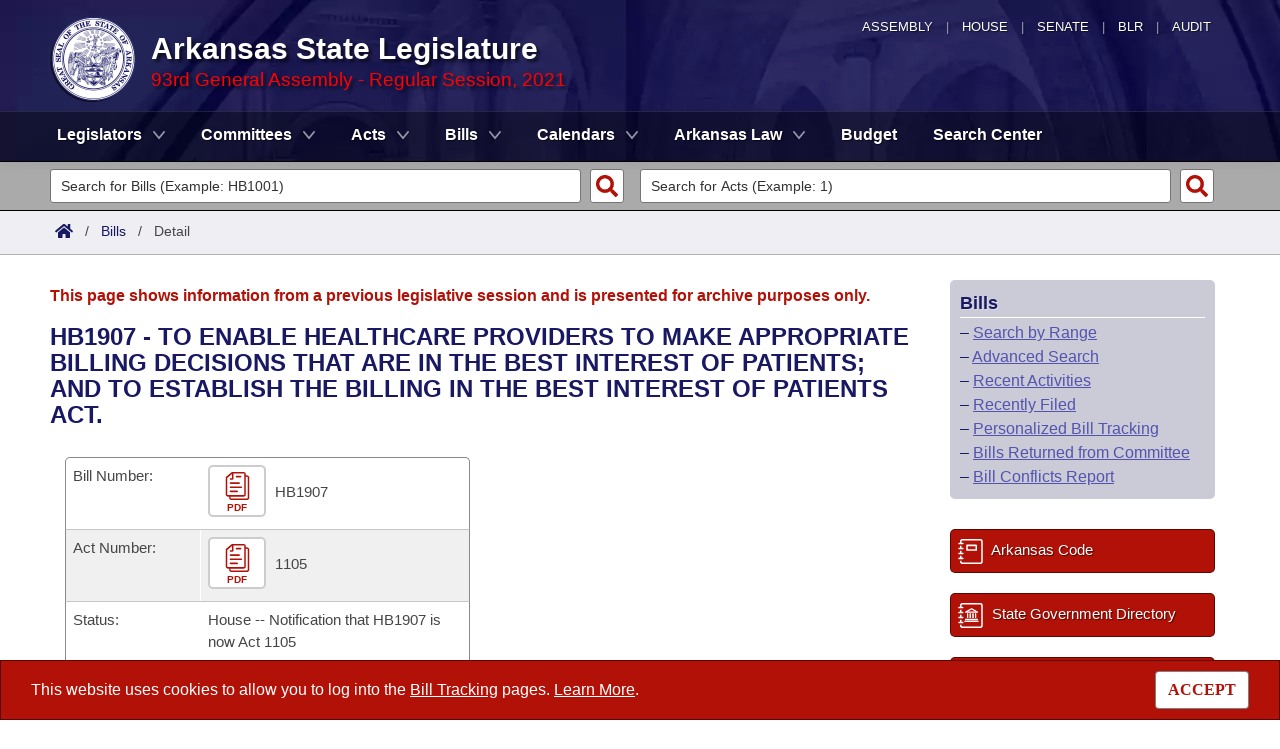

--- FILE ---
content_type: text/html; charset=utf-8
request_url: https://www.arkleg.state.ar.us/Bills/Detail?id=HB1907&ddBienniumSession=2021%2F2021R
body_size: 14289
content:
<!DOCTYPE html>

<html lang="en" dir="ltr">
<head>
    <meta charset="utf-8" />
    <meta name="viewport" content="width=device-width, initial-scale=1, shrink-to-fit=no" />
    <meta name="format-detection" content="telephone=no">
    <title>HB1907 Bill Information - Arkansas State Legislature</title>
    <meta name="description" content="This site is maintained by the Arkansas Bureau of Legislative Research, Information Systems Dept., and is the official website of the Arkansas General Assembly." />
    <meta property="og:title" content="HB1907 Bill Information" />
    <meta property="og:type" content="website" />
    <meta property="og:image" content="https://arkleg.state.ar.us/Images/mp/arsl_mainpage_hero_mobile-tablet.jpg" />
    <meta property="og:url" content="https://arkleg.state.ar.us/Bills/Detail" />
    <meta http-equiv="expires" content="Tue, 27 Jan 2026 21:41:17 GMT" />
    <link rel="apple-touch-icon" sizes="180x180" href="/apple-touch-icon.png" />
    <link rel="icon" type="image/png" sizes="192x192" href="/android-chrome-192x192.png" />
    <link rel="icon" type="image/png" sizes="32x32" href="/favicon-32x32.png" />
    <link rel="icon" type="image/png" sizes="16x16" href="/favicon-16x16.png" />
    <link rel="preload" as="script" type="text/javascript" href="/js/site.min.js?v=k6S_DgjIQBxndVUdHx_Lwu-GfY0ezSmj2SiVzfrotqI" importance="high" />
    <link rel="preload" as="style" type="text/css" href="/CSS/site.min.css?v=me285qeZJ-R-S1iPa-4ZoH02Je83PoQ42JJMZ0ewIRc" />
    <link rel="preload" as="image" type="image/png" media="(min-width:321px) and (max-width:991px)" href="/Images/mp/arsl-blr_nav_pointer_mobile@2x.png" />
    <link rel="preload" as="image" type="image/avif" href="/Images/mp/arsl_seal_logo_blue@2x.avif" />
    <link rel="preload" as="image" type="image/avif" media="(min-width:438px) and (max-width:1500px)" href="/Images/mp/arsl_mainpage_hero_01.avif" />
    <link id="siteCSS" rel="stylesheet" href="/CSS/site.min.css?v=me285qeZJ-R-S1iPa-4ZoH02Je83PoQ42JJMZ0ewIRc" type="text/css" async />
    <link rel="dns-prefetch" href="https://sg001-harmony.sliq.net">
    <link rel="dns-prefetch" href="https://advance.lexis.com/" />
    <link rel="dns-prefetch" href="https://districtfinder.youraedi.com/" />
</head>
<body>
    <noscript>
        <div class="errormessage" aria-hidden="true" style="text-align:center; padding-left:5px; padding-right:5px;">For full functionality of this site it is necessary to enable JavaScript. <a href="https://enablejavascript.co/" target="_blank" style="text-decoration:underline;">Find out how.</a></div>
    </noscript>
    <header role="alert" id="oldBrowserMessage" style="display:none;" aria-hidden="true">
        You appear to be using an older browser. For the best experience using this site, please <a href="https://updatemybrowser.org/" target="_blank">update your browser</a> to the latest version.
    </header>
    <header role="banner">
        <div id="topNav">
            <a href="/?ddBienniumSession=2021%2F2021R" aria-label="Arkansas General Assembly">Assembly</a> | <a href="http://arkansashouse.org/" target="_blank" aria-label="Arkansas House of Representatives">House</a> | <a href="https://senate.arkansas.gov" target="_blank" aria-label="Arkansas Senate">Senate</a> | <a href="/Bureau" aria-label="Bureau of Legislative Research">BLR</a> | <a href="http://www.arklegaudit.gov/" target="_blank" aria-label="Arkansas Legislative Audit">Audit</a>
        </div>
        <div id="topHeader">
            <a id="logo" href="/?ddBienniumSession=2021%2F2021R">
                <picture>
                    <source srcset="/Images/mp/arsl_seal_logo_blue@2x.avif" type="image/avif" width="86" height="86" />
                    <source srcset="/Images/mp/arsl_seal_logo_blue@2x.png" type="image/png" width="86" height="86" />
                    <img src="/Images/mp/arsl_seal_logo_blue@2x.gif" alt="Great Seal of the State of Arkansas" width="86" height="86" />
                </picture>
            </a>
            <div class="siteHeader">
                <label for="nav-toggle-mobile" id="nav-mobile-toggler"><span href="#" class="navbar-toggler-icon" style="cursor:pointer;" id="linkMobileNav" data-toggle="collapse" data-target=".colMobileNav" onclick="document.getElementById('linkMobileNav').classList.toggle('close');"></span></label>
                <div id="topHeadingText">Arkansas State Legislature</div>
                <span class="siteBienniumSessionName redText">93rd General Assembly - Regular Session, 2021</span>
            </div>
        </div>
<dialog role="dialog" aria-labelledby="dialog-title3" id="dgExternalLink3" style="z-Index:1000;">
<p id="dialog-title3">You are leaving our site and the Bureau of Legislative Research is not responsible for the content of external websites.</p>
<p>Click "Confirm" to continue to <b>District Finder</b> or click the "Cancel" button to stay on the site.</p>
<button value="cancel" class="btn btn-primary" style="cursor:pointer;" onclick="document.getElementById('dgExternalLink3').close();">Cancel</button>
<button value="default" style="margin-left:15px; cursor:pointer;" class="btn btn-primary" onclick="document.getElementById('dgExternalLink3').close(); window.open('https://districtfinder.youraedi.com');">Confirm</button>
</dialog>
<dialog role="dialog" aria-labelledby="dialog-title1" id="dgExternalLink1" style="z-Index:1000;">
<p id="dialog-title1">You are leaving our site and the Bureau of Legislative Research is not responsible for the content of external websites.</p>
<p>Click "Confirm" to continue to <b>Arkansas Code and Constitution of 1874</b> or click the "Cancel" button to stay on the site.</p>
<button value="cancel" class="btn btn-primary" style="cursor:pointer;" onclick="document.getElementById('dgExternalLink1').close();">Cancel</button>
<button value="default" style="margin-left:15px; cursor:pointer;" class="btn btn-primary" onclick="document.getElementById('dgExternalLink1').close(); window.open('http://www.lexisnexis.com/hottopics/arcode/');">Confirm</button>
</dialog>
<dialog role="dialog" aria-labelledby="dialog-title98" id="dgExternalLink98" style="z-Index:1000;">
<p id="dialog-title98">You are leaving our site and the Bureau of Legislative Research is not responsible for the content of external websites.</p>
<p>Click "Confirm" to continue to <b>State of Arkansas</b> or click the "Cancel" button to stay on the site.</p>
<button value="cancel" class="btn btn-primary" style="cursor:pointer;" onclick="document.getElementById('dgExternalLink98').close();">Cancel</button>
<button value="default" style="margin-left:15px; cursor:pointer;" class="btn btn-primary" onclick="document.getElementById('dgExternalLink98').close(); window.open('https://www.arkansas.gov/');">Confirm</button>
</dialog>
<dialog role="dialog" aria-labelledby="dialog-title99" id="dgExternalLink99" style="z-Index:1000;">
<p id="dialog-title99">You are leaving our site and the Bureau of Legislative Research is not responsible for the content of external websites.</p>
<p>Click "Confirm" to continue to <b>State Government Directory</b> or click the "Cancel" button to stay on the site.</p>
<button value="cancel" class="btn btn-primary" style="cursor:pointer;" onclick="document.getElementById('dgExternalLink99').close();">Cancel</button>
<button value="default" style="margin-left:15px; cursor:pointer;" class="btn btn-primary" onclick="document.getElementById('dgExternalLink99').close(); window.open('https://www.arkansas.gov/directory');">Confirm</button>
</dialog>
                <nav role="navigation" class="navbar mainnav navbar-expand-md navbar-toggleable-md navbar-light bg-white box-shadow mb-1" aria-label="Primary">
                    <div class="container">
                        <div class="navbar-collapse row collapse d-md-inline-flex flex-md-row-reverse d-lg-inline-flex flex-lg-row-reverse">
                            <ul class="navbar-nav flex-grow-1">
                                            <li class="nav-item dropdown">
                                                <a class="nav-link dropdown-toggle" href="/Legislators?ddBienniumSession=2021%2F2021R" role="button" id="dropdownMenuLegislators" data-toggle="dropdown" area-haspopup="true" aria-expanded="false">Legislators</a>
                                                <div class="dropdown-menu animate accordion closed" aria-labelledby="dropdownMenuLegislators">
                                                    <div class="container">
                                                        <div class="row">
                                                            <div class="col-md-12">
                                                                        <a tabindex="-1" href="/Legislators/List?ddBienniumSession=2021%2F2021R" >List All</a>
 |                                                                         <a tabindex="-1" href="/Legislators/Search?ddBienniumSession=2021%2F2021R" >Search</a>
 |                                                                         <a tabindex="-1" onclick="document.getElementById('dgExternalLink' + 3).showModal();" style="cursor:pointer;">District Finder</a>
                                                            </div>
                                                        </div>
                                                    </div>
                                                </div>
                                            </li>
                                            <li class="nav-item dropdown">
                                                <a class="nav-link dropdown-toggle" href="/Committees?ddBienniumSession=2021%2F2021R" role="button" id="dropdownMenuCommittees" data-toggle="dropdown" area-haspopup="true" aria-expanded="false">Committees</a>
                                                <div class="dropdown-menu animate accordion closed" aria-labelledby="dropdownMenuCommittees">
                                                    <div class="container">
                                                        <div class="row">
                                                            <div class="col-md-12">
                                                                        <a tabindex="-1" href="/Committees/List?type=Joint&amp;ddBienniumSession=2021%2F2021R" >Joint</a>
 |                                                                         <a tabindex="-1" href="/Committees/List?type=Senate&amp;ddBienniumSession=2021%2F2021R" >Senate</a>
 |                                                                         <a tabindex="-1" href="/Committees/List?type=House&amp;ddBienniumSession=2021%2F2021R" >House</a>
 |                                                                         <a tabindex="-1" href="/Committees/List?type=Task&#x2B;Force&amp;ddBienniumSession=2021%2F2021R" >Task Force</a>
 |                                                                         <a tabindex="-1" href="/Committees/BillsHouse?ddBienniumSession=2021%2F2021R" >Bills in House Committees</a>
 |                                                                         <a tabindex="-1" href="/Committees/BillsSenate?ddBienniumSession=2021%2F2021R" >Bills in Senate Committees</a>
 |                                                                         <a tabindex="-1" href="/Committees/BillsJoint?ddBienniumSession=2021%2F2021R" >Bills in Joint Committees</a>
 |                                                                         <span class="nav-xl-block">
                                                                            <a tabindex="-1" href="/Committees/WholeBusiness?ddBienniumSession=2021%2F2021R">Meetings Of The Whole/Business Meetings</a>
                                                                        </span>
                                                                        <span class="nav-lg-block">
                                                                            <a tabindex="-1" href="/Committees/WholeBusiness?ddBienniumSession=2021%2F2021R">Whole/Business Meetings</a>
                                                                        </span>
                                                            </div>
                                                        </div>
                                                    </div>
                                                </div>
                                            </li>
                                            <li class="nav-item dropdown">
                                                <a class="nav-link dropdown-toggle" href="/Acts?ddBienniumSession=2021%2F2021R" role="button" id="dropdownMenuActs" data-toggle="dropdown" area-haspopup="true" aria-expanded="false">Acts</a>
                                                <div class="dropdown-menu animate accordion closed" aria-labelledby="dropdownMenuActs">
                                                    <div class="container">
                                                        <div class="row">
                                                            <div class="col-md-12">
                                                                        <a tabindex="-1" href="/Acts/SearchByRange?ddBienniumSession=2021%2F2021R" >Search by Range</a>
 |                                                                         <a tabindex="-1" href="/Acts/Search?ddBienniumSession=2021%2F2021R" >Advanced Search</a>
 |                                                                         <a tabindex="-1" href="/Acts/CodeSectionsAmended?ddBienniumSession=2021%2F2021R" >Code Sections Amended</a>
                                                            </div>
                                                        </div>
                                                    </div>
                                                </div>
                                            </li>
                                            <li class="nav-item dropdown">
                                                <a class="nav-link dropdown-toggle" href="/Bills?ddBienniumSession=2021%2F2021R" role="button" id="dropdownMenuBills" data-toggle="dropdown" area-haspopup="true" aria-expanded="false">Bills</a>
                                                <div class="dropdown-menu animate accordion closed" aria-labelledby="dropdownMenuBills">
                                                    <div class="container">
                                                        <div class="row">
                                                            <div class="col-md-12">
                                                                        <a tabindex="-1" href="/Bills/SearchByRange?ddBienniumSession=2021%2F2021R" >Search by Range</a>
 |                                                                         <a tabindex="-1" href="/Bills/Search?ddBienniumSession=2021%2F2021R" >Advanced Search</a>
 |                                                                         <a tabindex="-1" href="/Bills/RecentActivities?ddBienniumSession=2021%2F2021R" >Recent Activities</a>
 |                                                                         <a tabindex="-1" href="/Bills/RecentlyFiled?ddBienniumSession=2021%2F2021R" >Recently Filed</a>
 |                                                                         <span class="nav-xl-block">
                                                                            <a tabindex="-1" href="/Bills/Tracking?ddBienniumSession=2021%2F2021R">Personalized Bill Tracking</a>
                                                                        </span>
                                                                        <span class="nav-lg-block">
                                                                            <a tabindex="-1" href="/Bills/Tracking?ddBienniumSession=2021%2F2021R">Bill Tracking</a>
                                                                        </span>
 |                                                                         <a tabindex="-1" href="/Bills/ReturnedFromCommittee?ddBienniumSession=2021%2F2021R" >Bills Returned from Committee</a>
 |                                                                         <span class="nav-xl-block">
                                                                            <a tabindex="-1" href="/Bills/ConflictsReport?ddBienniumSession=2021%2F2021R">Bill Conflicts Report</a>
                                                                        </span>
                                                                        <span class="nav-lg-block">
                                                                            <a tabindex="-1" href="/Bills/ConflictsReport?ddBienniumSession=2021%2F2021R">Bill Conflicts</a>
                                                                        </span>
                                                            </div>
                                                        </div>
                                                    </div>
                                                </div>
                                            </li>
                                            <li class="nav-item dropdown">
                                                <a class="nav-link dropdown-toggle" href="/Calendars?ddBienniumSession=2021%2F2021R" role="button" id="dropdownMenuCalendars" data-toggle="dropdown" area-haspopup="true" aria-expanded="false">Calendars</a>
                                                <div class="dropdown-menu animate accordion closed" aria-labelledby="dropdownMenuCalendars">
                                                    <div class="container">
                                                        <div class="row">
                                                            <div class="col-md-12">
                                                                        <a tabindex="-1" href="/Calendars/Meetings?ddBienniumSession=2021%2F2021R" >Meetings and Events</a>
 |                                                                         <a tabindex="-1" href="/Calendars/BillsCommittee?ddBienniumSession=2021%2F2021R" >Bills on Committee Agendas</a>
 |                                                                         <a tabindex="-1" href="/Calendars/House?ddBienniumSession=2021%2F2021R" >House</a>
 |                                                                         <a tabindex="-1" href="/Calendars/Senate?ddBienniumSession=2021%2F2021R" >Senate</a>
 |                                                                         <a tabindex="-1" href="/Calendars/BudgetHouse?ddBienniumSession=2021%2F2021R" >House Budget</a>
 |                                                                         <a tabindex="-1" href="/Calendars/BudgetSenate?ddBienniumSession=2021%2F2021R" >Senate Budget</a>
 |                                                                         <a tabindex="-1" href="/Calendars/HouseRollCall?ddBienniumSession=2021%2F2021R" >House Roll Call</a>
                                                            </div>
                                                        </div>
                                                    </div>
                                                </div>
                                            </li>
                                            <li class="nav-item dropdown">
                                                <a class="nav-link dropdown-toggle" href="/ArkansasLaw?ddBienniumSession=2021%2F2021R" role="button" id="dropdownMenuArkansasLaw" data-toggle="dropdown" area-haspopup="true" aria-expanded="false">Arkansas Law</a>
                                                <div class="dropdown-menu animate accordion closed" aria-labelledby="dropdownMenuArkansasLaw">
                                                    <div class="container">
                                                        <div class="row">
                                                            <div class="col-md-12">
                                                                        <a tabindex="-1" onclick="document.getElementById('dgExternalLink' + 1).showModal();" style="cursor:pointer;">Arkansas Code and Constitution of 1874</a>
 |                                                                         <a tabindex="-1" href="/ArkansasLaw/HistoricLegislation?ddBienniumSession=2021%2F2021R" >Uncodified Historic Legislation</a>
 |                                                                         <a tabindex="-1" href="/Home/FTPDocument?path=%2FBills%2FVetoBook.pdf&amp;ddBienniumSession=2021%2F2021R"  target="_blank">Governor&#x27;s Veto List</a>
                                                            </div>
                                                        </div>
                                                    </div>
                                                </div>
                                            </li>
                                            <li class="noDropdown">
                                                <a class="nav-link" href="/Budget?ddBienniumSession=2021%2F2021R">Budget</a>
                                            </li>
                                            <li class="noDropdown">
                                                <a class="nav-link" href="/Search?ddBienniumSession=2021%2F2021R">Search Center</a>
                                            </li>
                            </ul>
                        </div>
                    </div>
                </nav>
    </header>
            <nav id="mobilenav" aria-label="Mobile">
                <input type="checkbox" id="nav-toggle-mobile" />
                <div class="nav-mobile collapse colMobileNav" data-parent="#linkMobileNav" id="colMobileNav">
                                <div class="navSection">
                                    <a tabindex="-1" id="linkNavLegislators" class="dropdown-toggle" data-toggle="collapse" data-target="#colNavLegislators" href="#colNavLegislators" role="button" aria-expanded="false" aria-controls="colNavLegislators" onclick="document.getElementById('linkNavLegislators').classList.toggle('rotate'); document.getElementById('linkNavLegislators').parentNode.classList.toggle('rotate'); return false;">Legislators</a>
                                </div>
                                <div class="collapse" data-parent="#linkNavLegislators" id="colNavLegislators">
                                            <a tabindex="-1" href="/Legislators/List?ddBienniumSession=2021%2F2021R" >List All</a>
<div class="divider"></div>                                            <a tabindex="-1" href="/Legislators/Search?ddBienniumSession=2021%2F2021R" >Search</a>
<div class="divider"></div>                                            <a tabindex="-1" onclick="document.getElementById('dgExternalLink' + 3).showModal();" style="cursor:pointer;">District Finder</a>
                                </div>
                                <div class="navSection">
                                    <a tabindex="-1" id="linkNavCommittees" class="dropdown-toggle" data-toggle="collapse" data-target="#colNavCommittees" href="#colNavCommittees" role="button" aria-expanded="false" aria-controls="colNavCommittees" onclick="document.getElementById('linkNavCommittees').classList.toggle('rotate'); document.getElementById('linkNavCommittees').parentNode.classList.toggle('rotate'); return false;">Committees</a>
                                </div>
                                <div class="collapse" data-parent="#linkNavCommittees" id="colNavCommittees">
                                            <a tabindex="-1" href="/Committees/List?type=Joint&amp;ddBienniumSession=2021%2F2021R" >Joint</a>
<div class="divider"></div>                                            <a tabindex="-1" href="/Committees/List?type=Senate&amp;ddBienniumSession=2021%2F2021R" >Senate</a>
<div class="divider"></div>                                            <a tabindex="-1" href="/Committees/List?type=House&amp;ddBienniumSession=2021%2F2021R" >House</a>
<div class="divider"></div>                                            <a tabindex="-1" href="/Committees/List?type=Task&#x2B;Force&amp;ddBienniumSession=2021%2F2021R" >Task Force</a>
<div class="divider"></div>                                            <a tabindex="-1" href="/Committees/BillsHouse?ddBienniumSession=2021%2F2021R" >Bills in House Committees</a>
<div class="divider"></div>                                            <a tabindex="-1" href="/Committees/BillsSenate?ddBienniumSession=2021%2F2021R" >Bills in Senate Committees</a>
<div class="divider"></div>                                            <a tabindex="-1" href="/Committees/BillsJoint?ddBienniumSession=2021%2F2021R" >Bills in Joint Committees</a>
<div class="divider"></div>                                            <a tabindex="-1" href="/Committees/WholeBusiness?ddBienniumSession=2021%2F2021R" >Meetings Of The Whole/Business Meetings</a>
                                </div>
                                <div class="navSection">
                                    <a tabindex="-1" id="linkNavActs" class="dropdown-toggle" data-toggle="collapse" data-target="#colNavActs" href="#colNavActs" role="button" aria-expanded="false" aria-controls="colNavActs" onclick="document.getElementById('linkNavActs').classList.toggle('rotate'); document.getElementById('linkNavActs').parentNode.classList.toggle('rotate'); return false;">Acts</a>
                                </div>
                                <div class="collapse" data-parent="#linkNavActs" id="colNavActs">
                                            <a tabindex="-1" href="/Acts/SearchByRange?ddBienniumSession=2021%2F2021R" >Search by Range</a>
<div class="divider"></div>                                            <a tabindex="-1" href="/Acts/Search?ddBienniumSession=2021%2F2021R" >Advanced Search</a>
<div class="divider"></div>                                            <a tabindex="-1" href="/Acts/CodeSectionsAmended?ddBienniumSession=2021%2F2021R" >Code Sections Amended</a>
                                </div>
                                <div class="navSection">
                                    <a tabindex="-1" id="linkNavBills" class="dropdown-toggle" data-toggle="collapse" data-target="#colNavBills" href="#colNavBills" role="button" aria-expanded="false" aria-controls="colNavBills" onclick="document.getElementById('linkNavBills').classList.toggle('rotate'); document.getElementById('linkNavBills').parentNode.classList.toggle('rotate'); return false;">Bills</a>
                                </div>
                                <div class="collapse" data-parent="#linkNavBills" id="colNavBills">
                                            <a tabindex="-1" href="/Bills/SearchByRange?ddBienniumSession=2021%2F2021R" >Search by Range</a>
<div class="divider"></div>                                            <a tabindex="-1" href="/Bills/Search?ddBienniumSession=2021%2F2021R" >Advanced Search</a>
<div class="divider"></div>                                            <a tabindex="-1" href="/Bills/RecentActivities?ddBienniumSession=2021%2F2021R" >Recent Activities</a>
<div class="divider"></div>                                            <a tabindex="-1" href="/Bills/RecentlyFiled?ddBienniumSession=2021%2F2021R" >Recently Filed</a>
<div class="divider"></div>                                            <a tabindex="-1" href="/Bills/Tracking?ddBienniumSession=2021%2F2021R" >Personalized Bill Tracking</a>
<div class="divider"></div>                                            <a tabindex="-1" href="/Bills/ReturnedFromCommittee?ddBienniumSession=2021%2F2021R" >Bills Returned from Committee</a>
<div class="divider"></div>                                            <a tabindex="-1" href="/Bills/ConflictsReport?ddBienniumSession=2021%2F2021R" >Bill Conflicts Report</a>
                                </div>
                                <div class="navSection">
                                    <a tabindex="-1" id="linkNavCalendars" class="dropdown-toggle" data-toggle="collapse" data-target="#colNavCalendars" href="#colNavCalendars" role="button" aria-expanded="false" aria-controls="colNavCalendars" onclick="document.getElementById('linkNavCalendars').classList.toggle('rotate'); document.getElementById('linkNavCalendars').parentNode.classList.toggle('rotate'); return false;">Calendars</a>
                                </div>
                                <div class="collapse" data-parent="#linkNavCalendars" id="colNavCalendars">
                                            <a tabindex="-1" href="/Calendars/Meetings?ddBienniumSession=2021%2F2021R" >Meetings and Events</a>
<div class="divider"></div>                                            <a tabindex="-1" href="/Calendars/BillsCommittee?ddBienniumSession=2021%2F2021R" >Bills on Committee Agendas</a>
<div class="divider"></div>                                            <a tabindex="-1" href="/Calendars/House?ddBienniumSession=2021%2F2021R" >House</a>
<div class="divider"></div>                                            <a tabindex="-1" href="/Calendars/Senate?ddBienniumSession=2021%2F2021R" >Senate</a>
<div class="divider"></div>                                            <a tabindex="-1" href="/Calendars/BudgetHouse?ddBienniumSession=2021%2F2021R" >House Budget</a>
<div class="divider"></div>                                            <a tabindex="-1" href="/Calendars/BudgetSenate?ddBienniumSession=2021%2F2021R" >Senate Budget</a>
<div class="divider"></div>                                            <a tabindex="-1" href="/Calendars/HouseRollCall?ddBienniumSession=2021%2F2021R" >House Roll Call</a>
                                </div>
                                <div class="navSection">
                                    <a tabindex="-1" id="linkNavArkansasLaw" class="dropdown-toggle" data-toggle="collapse" data-target="#colNavArkansasLaw" href="#colNavArkansasLaw" role="button" aria-expanded="false" aria-controls="colNavArkansasLaw" onclick="document.getElementById('linkNavArkansasLaw').classList.toggle('rotate'); document.getElementById('linkNavArkansasLaw').parentNode.classList.toggle('rotate'); return false;">Arkansas Law</a>
                                </div>
                                <div class="collapse" data-parent="#linkNavArkansasLaw" id="colNavArkansasLaw">
                                            <a tabindex="-1" onclick="document.getElementById('dgExternalLink' + 1).showModal();" style="cursor:pointer;">Arkansas Code and Constitution of 1874</a>
<div class="divider"></div>                                            <a tabindex="-1" href="/ArkansasLaw/HistoricLegislation?ddBienniumSession=2021%2F2021R" >Uncodified Historic Legislation</a>
<div class="divider"></div>                                            <a tabindex="-1" href="/Home/FTPDocument?path=%2FBills%2FVetoBook.pdf&amp;ddBienniumSession=2021%2F2021R"  target="_blank">Governor&#x27;s Veto List</a>
                                </div>
                                <div class="navSection">
                                    <a tabindex="-1" class="nondropdown" href="/Budget?ddBienniumSession=2021%2F2021R">Budget</a>
                                </div>
                                <div class="navSection">
                                    <a tabindex="-1" class="nondropdown" href="/Search?ddBienniumSession=2021%2F2021R">Search Center</a>
                                </div>
                </div>
            </nav>

<div class="searchBar">
    <div class="container">
        <div class="row">
            <div class="col-md-6">
                <form role="search" action="/Bills/Detail" method="GET" aria-label="Bill Quick Search Form">
                    <div>
                        <label for="id" class="screenreader">Search for a Bill:</label>
                        <input type="text" id="id" name="id" placeholder="Search for Bills (Example: HB1001)" pattern="^[a-zA-Z]{2,4}[0-9]{1,4}$" required="required" />
                        <input type="hidden" id="ddBienniumSessionBill" name="ddBienniumSession" value="2021/2021R" />
                        <button aria-label="Search" type="submit" name="Search"></button>
                    </div>
                </form>
            </div>
            <div class="col-md-6">
                <form role="search" action="/Acts/FTPDocument" method="GET" target="_blank" aria-label="Act Quick Search Form">
                    <div>
                        <label for="file" class="screenreader">Search for an Act:</label>
                        <input type="text" id="file" name="file" placeholder="Search for Acts (Example: 1)" pattern="[0-9]{1,4}" required="required" />
                        <input type="hidden" id="path" name="path" value="/ACTS/2021R/Public/" />
                        <input type="hidden" id="ddBienniumSessionAct" name="ddBienniumSession" value="2021/2021R" />
                        <button aria-label="Search" id="actSearchBarButton" type="submit" name="Search"></button>
                    </div>
                </form>
            </div>
        </div>
    </div>
</div><nav aria-label="top breadcrumb navigation">
    <div class="breadcrumbBar top">
        <div class="container">
            <div class="row">
                <div class="col-md-12">
                    <a href="/"><img src="/Images/int/arsl_blr_home_18x14.svg" width="18" height="14" alt="Home" /></a> &nbsp; / &nbsp;
                                    <a href="/Bills?ddBienniumSession=2021%2F2021R" aria-label="Bills Intro Page">Bills</a>
&nbsp; / &nbsp;                                        <span class="currentPage">Detail</span>
                </div>
            </div>
        </div>
    </div>
</nav>
    
    <div class="container-fluid">
        <div id="cookieConsent" class="alert alert-info alert-dismissible stickyBottom fade show row" role="alert">
            <div class="col-md-10">
                This website uses cookies to allow you to log into the <a href="/Bills/Tracking">Bill Tracking</a> pages. <a href="/Bureau/Privacy">Learn More</a>.
            </div>
            <div class="col-md-2" style="text-align:right;">
                <form style="display:inline;" method="post" aria-label="Button for Accepting Consent">
                    <input type="hidden" id="GDPR_Consent" name="GDPR_Consent" value="1" />
                    <button type="submit" class="btn btn-tertiary" style="font-family:Tahoma; cursor:pointer;">ACCEPT</button>
                <input name="__RequestVerificationToken" type="hidden" value="CfDJ8LtGD-strMpJvEmutHNB7495Svy3DXAefRGpN2O3rdk46vQfRSy6h7OItrZTNN9ZR9KRyVXrrxONqUCwUmm8nbn5A4Jywf68lNvIM73jGWQcVKH856JhvU5DgWX0NDzjGxIKj5D3WoXGaEkf25Gm3Lo" /></form>
            </div>
        </div>
    </div>

    <main>
        <div id="content" class="homeContent">
            <div class="row">
                <div class="col-md-9" id="bodyContent">
                    <br />
                    
    <div class="container">
        <div class="row">
            <div class="col-md-12">
                <p class="errormessage">This page shows information from a previous legislative session and is presented for archive purposes only.<br /></p>
            </div>
        </div>
    </div>



<script>
    function swapButtons(buttonDiv) {
        if (buttonDiv.className == "meetingButton") {
            buttonDiv.className = "meetingButtonAlt";
            var imageSource = buttonDiv.firstElementChild.src;
            if (imageSource.includes("_darkmode")) {
                imageSource = imageSource.replace("_darkmode.svg", "_white.svg");
            }
            else {
                imageSource = imageSource.replace(".svg", "_white.svg");
            }
            buttonDiv.firstElementChild.src = imageSource;
        }
        else {
            buttonDiv.className = "meetingButton";
            var imageSource = buttonDiv.firstElementChild.src;
            if (imageSource.includes("_darkmode") || getCookie("DarkMode") == "true") {
                imageSource = imageSource.replace("_white.svg", "_darkmode.svg");
            }
            else {
                imageSource = imageSource.replace("_white.svg", ".svg");
            }
            buttonDiv.firstElementChild.src = imageSource;
        }
    }
</script>
<div class="container">
                    <div class="row">
                        <div class="col-md-12">
                            <h1 style="font-size:24px; text-transform:uppercase;">HB1907 - TO ENABLE HEALTHCARE PROVIDERS TO MAKE APPROPRIATE BILLING DECISIONS THAT ARE IN THE BEST INTEREST OF PATIENTS; AND TO ESTABLISH THE BILLING IN THE BEST INTEREST OF PATIENTS ACT.</h1><br />
                        </div>
                    </div>
                    <div>
                        <div class="row">
                            <div class="col-md-6" role="grid" id="tableDataWrapper">
                                <div class="row tableRow" style="border-top:1px solid #8a8a8a; border-radius: 5px 5px 0 0;" data-fixed="true" aria-rowindex="1" role="row">
                                    <div class="col-md-4" aria-colindex="1" role="gridcell">Bill Number:</div>
                                    <div class="col-md-8" aria-colindex="2" role="gridcell">
                                        <a aria-label="HB1907.PDF" href="/Home/FTPDocument?path=%2FBills%2F2021R%2FPublic%2FHB1907.pdf" target="_blank">
                                        <div class="meetingButton" style="vertical-align:middle;" onmouseover="swapButtons(this);" onmouseout="swapButtons(this);">
                                        <img src="/Images/common/arsl_blr_icon_interim-filings.svg" width="29" height="28" border="0" alt="HB1907" />
                                        PDF
                                        </div></a>
                                        HB1907
                                    </div>
                                </div>
                                        <div class="row tableRowAlt" data-fixed="true" aria-rowindex="2" role="row">
                                            <div class="col-md-4" aria-colindex="1" role="gridcell">Act Number:</div>
                                            <div class="col-md-8" aria-colindex="2" role="gridcell">
                                                <a aria-label="Act1105.PDF" href="/Acts/FTPDocument?path=%2FACTS%2F2021R%2FPublic%2F&file=1105.pdf&ddBienniumSession=2021%2F2021R" target="_blank">
                                                <div class="meetingButton" style="vertical-align:middle;" onmouseover="swapButtons(this);" onmouseout="swapButtons(this);">
                                                <img src="/Images/common/arsl_blr_icon_interim-filings.svg" width="29" height="28" border="0" alt="Act 1105" />
                                                PDF
                                                </div></a>
                                                1105
                                            </div>
                                        </div>
                                        <div class="row tableRow" data-fixed="true" aria-rowindex="3" role="row">
                                            <div class="col-md-4" aria-colindex="1" role="gridcell">Status:</div>
                                            <div class="col-md-8" aria-colindex="2" role="gridcell">
                                                House -- Notification that HB1907 is now Act 1105
                                            </div>
                                        </div>
                                <div class="row tableRowAlt" data-fixed="true" aria-rowindex="4" role="row">
                                    <div class="col-md-4" aria-colindex="1" role="gridcell">Originating Chamber:</div>
                                    <div class="col-md-8" aria-colindex="2" role="gridcell">
                                        House
                                    </div>
                                </div>
                                <div class="row tableRow" data-fixed="true" aria-rowindex="5" role="row">
                                    <div class="col-md-4" aria-colindex="1" role="gridcell">Lead Sponsor:</div>
                                    <div class="col-md-8" aria-colindex="2" role="gridcell">
                                                    <a href="/Legislators/Detail?member=Lowery&ddBienniumSession=2021%2F2021R">Lowery</a>
                                    </div>
                                </div>
                                        <div class="row tableRowAlt" data-fixed="true" aria-rowindex="6" role="row">
                                            <div class="col-md-4" aria-colindex="1" role="gridcell">Other Primary Sponsor:</div>
                                            <div class="col-md-8" aria-colindex="2" role="gridcell">
                                                <a href="/Legislators/Detail?member=K.&#x2B;Hammer&ddBienniumSession=2021%2F2021R">K. Hammer</a>
                                            </div>
                                        </div>
                                        <div class="row tableRow" data-fixed="true" aria-rowindex="7" role="row">
                                            <div class="col-md-4" aria-colindex="1" role="gridcell">Introduction Date:</div>
                                            <div class="col-md-8" aria-colindex="2" role="gridcell">
                                                4/12/2021&nbsp;4:29:32 PM
                                            </div>
                                        </div>
                                        <div class="row tableRowAlt" data-fixed="true" aria-rowindex="8" role="row">
                                            <div class="col-md-4" aria-colindex="1" role="gridcell">Act Date:</div>
                                            <div class="col-md-8" aria-colindex="2" role="gridcell">
                                                5/3/2021
                                            </div>
                                        </div>
                                <!--<div class="row tableRowAlt" style="border-radius: 0px 0px 5px 5px; border-bottom:1px solid #8a8a8a; min-height:5px;"></div>-->
                                <div id="meetingsEndCap">
                                    <div class="row">
                                        <div class="col-md-12" style="border-bottom: 1px solid #8a8a8a;">
                                        </div>
                                    </div>
                                </div>
                            </div>
                        </div>
                    </div>
<div class="row">                <div class="col-md-12" id="tableDataWrapper" role="grid" style="border:unset;">
<hr /><h3>Meetings</h3>                            <div class="row tableHeader" style="margin-left:5px;" role="row" data-fixed="true" aria-rowindex="1">
                                <div class="col-md-4" role="columnheader" aria-colindex="1" tabindex="0">
                                    Date
                                </div>
                                <div class="col-md-5" role="columnheader" aria-colindex="2" tabindex="-1">
                                    Meeting
                                </div>
                                <div class="col-md-3" role="columnheader" aria-colindex="3" tabindex="-1">
                                    <span class="screenreader">Documents</span>
                                </div>
                            </div>
                                    <div class="row tableRowAlt" style="margin-left: 5px; border-bottom:1px solid #8a8a8a;" data-fixed="true" aria-rowindex="2" role="row">
                                        <div class="col-md-4" aria-colindex="1" role="gridcell">
4/14/2021&nbsp;9:30 AM                                        </div>
                                        <div class="col-md-5" aria-colindex="2" role="gridcell">
                                                <b>House Insurance and Commerce Committee</b>
<br />                                            Big Mac C<br />
                                            <!--<br />-->
                                        </div>
                                        <div class="col-md-3 meetingButtons" aria-colindex="3" role="gridcell">
                                                    <a href="https://sg001-harmony.sliq.net/00284/Harmony/en/PowerBrowser/PowerBrowserV2/20210414/-1/21565?mediaStartTime=20210414094029" target="_blank">
                                                        <div class="meetingButton" onmouseover="swapButtons(this);" onmouseout="swapButtons(this);">
                                                            <img src="/Images/common/arsl_blr_icon_video.svg" width="29" height="28" border="0" alt="Video" />Video                                                        </div>
                                                    </a>
                                        </div>
                                    </div>
                                    <div id="meetingsEndCap" style="margin-left:20px;">
                                        <div class="row">
                                            <div class="col-md-12" style="border-bottom: 1px solid #8a8a8a;">
                                            </div>
                                        </div>
                                    </div>
                                    <div class="row tableRow" style="margin-left: 5px; border-bottom:1px solid #8a8a8a;" data-fixed="true" aria-rowindex="3" role="row">
                                        <div class="col-md-4" aria-colindex="1" role="gridcell">
4/15/2021&nbsp;1:00 PM                                        </div>
                                        <div class="col-md-5" aria-colindex="2" role="gridcell">
                                                <b>House Meeting</b>
<br />                                            House<br />
                                            <!--<br />-->
                                        </div>
                                        <div class="col-md-3 meetingButtons" aria-colindex="3" role="gridcell">
                                                    <a href="https://sg001-harmony.sliq.net/00284/Harmony/en/PowerBrowser/PowerBrowserV2/20210415/-1/21587?mediaStartTime=20210415133801" target="_blank">
                                                        <div class="meetingButton" onmouseover="swapButtons(this);" onmouseout="swapButtons(this);">
                                                            <img src="/Images/common/arsl_blr_icon_video.svg" width="29" height="28" border="0" alt="Video" />Video                                                        </div>
                                                    </a>
                                        </div>
                                    </div>
                                    <div id="meetingsEndCap" style="margin-left:20px;">
                                        <div class="row">
                                            <div class="col-md-12" style="border-bottom: 1px solid #8a8a8a;">
                                            </div>
                                        </div>
                                    </div>
                                    <div class="row tableRowAlt" style="margin-left: 5px; border-bottom:1px solid #8a8a8a;" data-fixed="true" aria-rowindex="4" role="row">
                                        <div class="col-md-4" aria-colindex="1" role="gridcell">
4/20/2021&nbsp;2:00 PM                                        </div>
                                        <div class="col-md-5" aria-colindex="2" role="gridcell">
                                                <b>Senate Insurance and Commerce</b>
<br />                                            Senate Room 171<br />
                                            <!--<br />-->
                                        </div>
                                        <div class="col-md-3 meetingButtons" aria-colindex="3" role="gridcell">
                                                    <a href="https://sg001-harmony.sliq.net/00284/Harmony/en/PowerBrowser/PowerBrowserV2/20210420/-1/21611?mediaStartTime=20210420174720" target="_blank">
                                                        <div class="meetingButton" onmouseover="swapButtons(this);" onmouseout="swapButtons(this);">
                                                            <img src="/Images/common/arsl_blr_icon_video.svg" width="29" height="28" border="0" alt="Video" />Video                                                        </div>
                                                    </a>
                                        </div>
                                    </div>
                                    <div id="meetingsEndCap" style="margin-left:20px;">
                                        <div class="row">
                                            <div class="col-md-12" style="border-bottom: 1px solid #8a8a8a;">
                                            </div>
                                        </div>
                                    </div>
                                    <div class="row tableRow" style="margin-left: 5px; border-bottom:1px solid #8a8a8a;" data-fixed="true" aria-rowindex="5" role="row">
                                        <div class="col-md-4" aria-colindex="1" role="gridcell">
4/22/2021&nbsp;1:00 PM                                        </div>
                                        <div class="col-md-5" aria-colindex="2" role="gridcell">
                                                <b>Senate Floor Session</b>
<br />                                            Senate Chamber<br />
                                            <!--<br />-->
                                        </div>
                                        <div class="col-md-3 meetingButtons" aria-colindex="3" role="gridcell">
                                                    <a href="https://sg001-harmony.sliq.net/00284/Harmony/en/PowerBrowser/PowerBrowserV2/20210422/-1/21646?mediaStartTime=20210422132526" target="_blank">
                                                        <div class="meetingButton" onmouseover="swapButtons(this);" onmouseout="swapButtons(this);">
                                                            <img src="/Images/common/arsl_blr_icon_video.svg" width="29" height="28" border="0" alt="Video" />Video 1                                                        </div>
                                                    </a>
                                                    <a href="https://sg001-harmony.sliq.net/00284/Harmony/en/PowerBrowser/PowerBrowserV2/20210422/-1/21646?mediaStartTime=20210422203319" target="_blank">
                                                        <div class="meetingButton" onmouseover="swapButtons(this);" onmouseout="swapButtons(this);">
                                                            <img src="/Images/common/arsl_blr_icon_video.svg" width="29" height="28" border="0" alt="Video" />Video 2                                                        </div>
                                                    </a>
                                        </div>
                                    </div>
                                    <div id="meetingsEndCap" style="margin-left:20px;">
                                        <div class="row">
                                            <div class="col-md-12" style="border-bottom: 1px solid #8a8a8a;">
                                            </div>
                                        </div>
                                    </div>
                                    <div class="row tableRowAlt" style="margin-left: 5px; border-bottom:1px solid #8a8a8a;" data-fixed="true" aria-rowindex="6" role="row">
                                        <div class="col-md-4" aria-colindex="1" role="gridcell">
4/26/2021&nbsp;10:00 AM                                        </div>
                                        <div class="col-md-5" aria-colindex="2" role="gridcell">
                                                <b>House Insurance and Commerce Committee</b>
<br />                                            Big Mac C<br />
                                            <!--<br />-->
                                        </div>
                                        <div class="col-md-3 meetingButtons" aria-colindex="3" role="gridcell">
                                                    <a href="https://sg001-harmony.sliq.net/00284/Harmony/en/PowerBrowser/PowerBrowserV2/20210426/-1/21675?mediaStartTime=20210426105204" target="_blank">
                                                        <div class="meetingButton" onmouseover="swapButtons(this);" onmouseout="swapButtons(this);">
                                                            <img src="/Images/common/arsl_blr_icon_video.svg" width="29" height="28" border="0" alt="Video" />Video                                                        </div>
                                                    </a>
                                        </div>
                                    </div>
                                    <div id="meetingsEndCap" style="margin-left:20px;">
                                        <div class="row">
                                            <div class="col-md-12" style="border-bottom: 1px solid #8a8a8a;">
                                            </div>
                                        </div>
                                    </div>
                                    <div class="row tableRow" style="margin-left: 5px; border-bottom:1px solid #8a8a8a;" data-fixed="true" aria-rowindex="7" role="row">
                                        <div class="col-md-4" aria-colindex="1" role="gridcell">
4/27/2021&nbsp;10:00 AM                                        </div>
                                        <div class="col-md-5" aria-colindex="2" role="gridcell">
                                                <b>House Meeting</b>
<br />                                            House<br />
                                            <!--<br />-->
                                        </div>
                                        <div class="col-md-3 meetingButtons" aria-colindex="3" role="gridcell">
                                                    <a href="https://sg001-harmony.sliq.net/00284/Harmony/en/PowerBrowser/PowerBrowserV2/20210427/-1/21702?mediaStartTime=20210427114145" target="_blank">
                                                        <div class="meetingButton" onmouseover="swapButtons(this);" onmouseout="swapButtons(this);">
                                                            <img src="/Images/common/arsl_blr_icon_video.svg" width="29" height="28" border="0" alt="Video" />Video                                                        </div>
                                                    </a>
                                        </div>
                                    </div>
                                    <div id="meetingsEndCap" style="margin-left:20px;">
                                        <div class="row">
                                            <div class="col-md-12" style="border-bottom: 1px solid #8a8a8a;">
                                            </div>
                                        </div>
                                    </div>

                </div>
</div>                    <a name="status"></a>
                    <div class="row">
                        <div class="col-md-12">
                            <hr />
                            <h3>Bill Status History</h3>
                        </div>
                    </div>
                        <div role="grid" id="tableDataWrapper" aria-rowcount="20" data-per-page="19">
                            <div class="row tableHeader" role="row" data-fixed="true" aria-rowindex="1">
                                <div class="col-md-2" role="columnheader" aria-colindex="1" tabindex="0">
                                    Chamber
                                </div>
                                <div class="col-md-3" role="columnheader" aria-colindex="2" tabindex="-1">
                                    Date
                                </div>
                                <div class="col-md-5 col-md-5" role="columnheader" aria-colindex="3" tabindex="-1">
                                    Action
                                </div>
                                <div class="col-md-2" role="columnheader" aria-colindex="4" tabindex="-1">
                                    Vote
                                </div>
                            </div>
                                    <div class="row tableRow" data-fixed="true" aria-rowindex="2" role="row">
                                        <div class="col-md-2" aria-colindex="1" role="gridcell">
                                            House
                                        </div>
                                        <div class="col-md-3" aria-colindex="2" role="gridcell">
                                            5/3/2021&nbsp;4:15:27 PM
                                        </div>
                                        <div class="col-md-5" aria-colindex="3" role="gridcell">
                                            Notification that HB1907 is now Act 1105
                                        </div>
                                        <div class="col-md-2" style="text-align:center;" aria-colindex="4" role="gridcell">
                                        </div>
                                    </div>
                                    <div class="row tableRowAlt" data-fixed="true" aria-rowindex="3" role="row">
                                        <div class="col-md-2" aria-colindex="1" role="gridcell">
                                            House
                                        </div>
                                        <div class="col-md-3" aria-colindex="2" role="gridcell">
                                            4/28/2021&nbsp;11:25:22 AM
                                        </div>
                                        <div class="col-md-5" aria-colindex="3" role="gridcell">
                                            Correctly enrolled and ordered transmitted to the Governor&#x27;s Office.
                                        </div>
                                        <div class="col-md-2" style="text-align:center;" aria-colindex="4" role="gridcell">
                                        </div>
                                    </div>
                                    <div class="row tableRow" data-fixed="true" aria-rowindex="4" role="row">
                                        <div class="col-md-2" aria-colindex="1" role="gridcell">
                                            House
                                        </div>
                                        <div class="col-md-3" aria-colindex="2" role="gridcell">
                                            4/27/2021&nbsp;11:44:20 AM
                                        </div>
                                        <div class="col-md-5" aria-colindex="3" role="gridcell">
                                            TO BE ENROLLED
                                        </div>
                                        <div class="col-md-2" style="text-align:center;" aria-colindex="4" role="gridcell">
                                        </div>
                                    </div>
                                    <div class="row tableRowAlt" data-fixed="true" aria-rowindex="5" role="row">
                                        <div class="col-md-2" aria-colindex="1" role="gridcell">
                                            House
                                        </div>
                                        <div class="col-md-3" aria-colindex="2" role="gridcell">
                                            4/27/2021&nbsp;11:44:18 AM
                                        </div>
                                        <div class="col-md-5" aria-colindex="3" role="gridcell">
                                            Senate amendment # 1 read and concurred in.
                                        </div>
                                        <div class="col-md-2" style="text-align:center;" aria-colindex="4" role="gridcell">
                                                    <a href="/Bills/Votes?id=HB1907&rcs=3137&chamber=House&ddBienniumSession=2021%2F2021R">House Votes</a>
                                        </div>
                                    </div>
                                    <div class="row tableRow" data-fixed="true" aria-rowindex="6" role="row">
                                        <div class="col-md-2" aria-colindex="1" role="gridcell">
                                            House
                                        </div>
                                        <div class="col-md-3" aria-colindex="2" role="gridcell">
                                            4/26/2021&nbsp;1:20:54 PM
                                        </div>
                                        <div class="col-md-5" aria-colindex="3" role="gridcell">
                                            Returned by the Committee with the recommendation that it do pass, concur in Senate Amendment No. 1
                                        </div>
                                        <div class="col-md-2" style="text-align:center;" aria-colindex="4" role="gridcell">
                                        </div>
                                    </div>
                                    <div class="row tableRowAlt" data-fixed="true" aria-rowindex="7" role="row">
                                        <div class="col-md-2" aria-colindex="1" role="gridcell">
                                            House
                                        </div>
                                        <div class="col-md-3" aria-colindex="2" role="gridcell">
                                            4/22/2021&nbsp;9:06:50 PM
                                        </div>
                                        <div class="col-md-5" aria-colindex="3" role="gridcell">
                                            Re-referred to the Committee on INSURANCE &amp; COMMERCE- HOUSE
                                        </div>
                                        <div class="col-md-2" style="text-align:center;" aria-colindex="4" role="gridcell">
                                        </div>
                                    </div>
                                    <div class="row tableRow" data-fixed="true" aria-rowindex="8" role="row">
                                        <div class="col-md-2" aria-colindex="1" role="gridcell">
                                            House
                                        </div>
                                        <div class="col-md-3" aria-colindex="2" role="gridcell">
                                            4/22/2021&nbsp;9:06:40 PM
                                        </div>
                                        <div class="col-md-5" aria-colindex="3" role="gridcell">
                                            Returned From  Senate as passed, as amended # 1
                                        </div>
                                        <div class="col-md-2" style="text-align:center;" aria-colindex="4" role="gridcell">
                                        </div>
                                    </div>
                                    <div class="row tableRowAlt" data-fixed="true" aria-rowindex="9" role="row">
                                        <div class="col-md-2" aria-colindex="1" role="gridcell">
                                            Senate
                                        </div>
                                        <div class="col-md-3" aria-colindex="2" role="gridcell">
                                            4/22/2021&nbsp;8:38:50 PM
                                        </div>
                                        <div class="col-md-5" aria-colindex="3" role="gridcell">
                                            Returned To the House as passed as amended, Amendment #1.
                                        </div>
                                        <div class="col-md-2" style="text-align:center;" aria-colindex="4" role="gridcell">
                                        </div>
                                    </div>
                                    <div class="row tableRow" data-fixed="true" aria-rowindex="10" role="row">
                                        <div class="col-md-2" aria-colindex="1" role="gridcell">
                                            Senate
                                        </div>
                                        <div class="col-md-3" aria-colindex="2" role="gridcell">
                                            4/22/2021&nbsp;8:38:41 PM
                                        </div>
                                        <div class="col-md-5" aria-colindex="3" role="gridcell">
                                            Read the third time and passed.
                                        </div>
                                        <div class="col-md-2" style="text-align:center;" aria-colindex="4" role="gridcell">
                                                    <a href="/Bills/Votes?id=HB1907&rcs=3081&chamber=Senate&ddBienniumSession=2021%2F2021R">Senate Votes</a>
                                        </div>
                                    </div>
                                    <div class="row tableRowAlt" data-fixed="true" aria-rowindex="11" role="row">
                                        <div class="col-md-2" aria-colindex="1" role="gridcell">
                                            Senate
                                        </div>
                                        <div class="col-md-3" aria-colindex="2" role="gridcell">
                                            4/22/2021&nbsp;4:54:40 PM
                                        </div>
                                        <div class="col-md-5" aria-colindex="3" role="gridcell">
                                            REPORTED CORRECTLY ENGROSSED
                                        </div>
                                        <div class="col-md-2" style="text-align:center;" aria-colindex="4" role="gridcell">
                                        </div>
                                    </div>
                                    <div class="row tableRow" data-fixed="true" aria-rowindex="12" role="row">
                                        <div class="col-md-2" aria-colindex="1" role="gridcell">
                                            Senate
                                        </div>
                                        <div class="col-md-3" aria-colindex="2" role="gridcell">
                                            4/22/2021&nbsp;1:38:15 PM
                                        </div>
                                        <div class="col-md-5" aria-colindex="3" role="gridcell">
                                            Amendment # 1 read the first time, rules suspended, read the second time and adopted, ordered engrossed.
                                        </div>
                                        <div class="col-md-2" style="text-align:center;" aria-colindex="4" role="gridcell">
                                        </div>
                                    </div>
                                    <div class="row tableRowAlt" data-fixed="true" aria-rowindex="13" role="row">
                                        <div class="col-md-2" aria-colindex="1" role="gridcell">
                                            Senate
                                        </div>
                                        <div class="col-md-3" aria-colindex="2" role="gridcell">
                                            4/22/2021&nbsp;1:38:10 PM
                                        </div>
                                        <div class="col-md-5" aria-colindex="3" role="gridcell">
                                            Placed on second reading for purpose of amendment.
                                        </div>
                                        <div class="col-md-2" style="text-align:center;" aria-colindex="4" role="gridcell">
                                        </div>
                                    </div>
                                    <div class="row tableRow" data-fixed="true" aria-rowindex="14" role="row">
                                        <div class="col-md-2" aria-colindex="1" role="gridcell">
                                            Senate
                                        </div>
                                        <div class="col-md-3" aria-colindex="2" role="gridcell">
                                            4/20/2021&nbsp;7:14:11 PM
                                        </div>
                                        <div class="col-md-5" aria-colindex="3" role="gridcell">
                                            Returned by the Committee with the recommendation that it Do Pass as amended, Amendment # 1
                                        </div>
                                        <div class="col-md-2" style="text-align:center;" aria-colindex="4" role="gridcell">
                                        </div>
                                    </div>
                                    <div class="row tableRowAlt" data-fixed="true" aria-rowindex="15" role="row">
                                        <div class="col-md-2" aria-colindex="1" role="gridcell">
                                            Senate
                                        </div>
                                        <div class="col-md-3" aria-colindex="2" role="gridcell">
                                            4/15/2021&nbsp;5:28:32 PM
                                        </div>
                                        <div class="col-md-5" aria-colindex="3" role="gridcell">
                                            Read first time, rules suspended, read second time, referred to INSURANCE &amp; COMMERCE - SENATE
                                        </div>
                                        <div class="col-md-2" style="text-align:center;" aria-colindex="4" role="gridcell">
                                        </div>
                                    </div>
                                    <div class="row tableRow" data-fixed="true" aria-rowindex="16" role="row">
                                        <div class="col-md-2" aria-colindex="1" role="gridcell">
                                            Senate
                                        </div>
                                        <div class="col-md-3" aria-colindex="2" role="gridcell">
                                            4/15/2021&nbsp;5:28:22 PM
                                        </div>
                                        <div class="col-md-5" aria-colindex="3" role="gridcell">
                                            Received from the House.
                                        </div>
                                        <div class="col-md-2" style="text-align:center;" aria-colindex="4" role="gridcell">
                                        </div>
                                    </div>
                                    <div class="row tableRowAlt" data-fixed="true" aria-rowindex="17" role="row">
                                        <div class="col-md-2" aria-colindex="1" role="gridcell">
                                            House
                                        </div>
                                        <div class="col-md-3" aria-colindex="2" role="gridcell">
                                            4/15/2021&nbsp;1:43:57 PM
                                        </div>
                                        <div class="col-md-5" aria-colindex="3" role="gridcell">
                                            Read the third time and passed and ordered transmitted to the Senate.
                                        </div>
                                        <div class="col-md-2" style="text-align:center;" aria-colindex="4" role="gridcell">
                                                    <a href="/Bills/Votes?id=HB1907&rcs=2871&chamber=House&ddBienniumSession=2021%2F2021R">House Votes</a>
                                        </div>
                                    </div>
                                    <div class="row tableRow" data-fixed="true" aria-rowindex="18" role="row">
                                        <div class="col-md-2" aria-colindex="1" role="gridcell">
                                            House
                                        </div>
                                        <div class="col-md-3" aria-colindex="2" role="gridcell">
                                            4/14/2021&nbsp;11:18:39 AM
                                        </div>
                                        <div class="col-md-5" aria-colindex="3" role="gridcell">
                                            Returned by the Committee Do Pass
                                        </div>
                                        <div class="col-md-2" style="text-align:center;" aria-colindex="4" role="gridcell">
                                        </div>
                                    </div>
                                    <div class="row tableRowAlt" data-fixed="true" aria-rowindex="19" role="row">
                                        <div class="col-md-2" aria-colindex="1" role="gridcell">
                                            House
                                        </div>
                                        <div class="col-md-3" aria-colindex="2" role="gridcell">
                                            4/12/2021&nbsp;5:46:18 PM
                                        </div>
                                        <div class="col-md-5" aria-colindex="3" role="gridcell">
                                            Read the first time, rules suspended, read the second time and referred to the Committee on INSURANCE &amp; COMMERCE- HOUSE
                                        </div>
                                        <div class="col-md-2" style="text-align:center;" aria-colindex="4" role="gridcell">
                                        </div>
                                    </div>
                                    <div class="row tableRow" data-fixed="true" aria-rowindex="20" role="row">
                                        <div class="col-md-2" aria-colindex="1" role="gridcell">
                                            House
                                        </div>
                                        <div class="col-md-3" aria-colindex="2" role="gridcell">
                                            4/12/2021&nbsp;4:29:38 PM
                                        </div>
                                        <div class="col-md-5" aria-colindex="3" role="gridcell">
                                            Filed
                                        </div>
                                        <div class="col-md-2" style="text-align:center;" aria-colindex="4" role="gridcell">
                                        </div>
                                    </div>
                            <div id="meetingsEndCap">
                                <div class="row">
                                    <div class="col-md-12" style="border-bottom: 1px solid #8a8a8a;">
                                    </div>
                                </div>
                            </div>
                        </div>
                            <a name="amendments"></a>
                            <div class="row">
                                <div class="col-md-12">
                                    <hr />
                                    <h3>Amendments</h3>
                                </div>
                            </div>
                            <div class="row" role="grid" aria-rowcount="2" data-per-page="1">
                                <div class="col-md-12" id="tableDataWrapper">
                                    <div class="row tableHeader" role="row" data-fixed="true" aria-rowindex="1">
                                        <div class="col-md-2 d-none d-md-block d-lg-block d-xl-block" role="columnheader" aria-colindex="1" tabindex="0">
                                            Chamber
                                        </div>
                                        <div class="col-md-1 d-none d-md-block d-lg-block d-xl-block" role="columnheader" aria-colindex="2" tabindex="-1">
                                            No.
                                        </div>
                                        <div class="col-md-2 d-none d-md-block d-lg-block d-xl-block" role="columnheader" aria-colindex="3" tabindex="-1">
                                            Sponsor
                                        </div>
                                        <div class="col-md-6 d-none d-md-block d-lg-block d-xl-block" role="columnheader" aria-colindex="4" tabindex="-1">
                                            Introduction Date
                                        </div>
                                        <div class="col-md-1 d-none d-md-block d-lg-block d-xl-block" role="columnheader" aria-colindex="5" tabindex="-1">
                                            <span class="screenreader">Document</span>
                                        </div>
                                    </div>
                                        <div class="row tableRow" data-fixed="true" aria-rowindex="2" role="row">
                                            <div class="col-md-2" aria-colindex="1" role="gridcell">
                                                <span class="screenreader">Chamber:</span>
                                                Senate
                                            </div>
                                            <div class="col-md-1" aria-colindex="2" role="gridcell">
                                                <span class="screenreader">Amendment Number:</span>
                                                S1
                                            </div>
                                            <div class="col-md-2" aria-colindex="3" role="gridcell">
                                                    <a aria-label="Sponsor: K. Hammer" href="/Legislators/Detail?member=K.&#x2B;Hammer&ddbienniumsession=2021/2021R">
                                                        K. Hammer
                                                    </a>
                                            </div>
                                            <div class="col-md-6" aria-colindex="4" role="gridcell">
                                                4/20/2021 6:47:56 PM
                                            </div>
                                            <div class="col-md-1 meetingButtons" aria-colindex="5" role="gridcell">
                                                <a aria-label="Download PDF" href="/Home/FTPDocument?path=%2FAMEND%2F2021R%2FPublic%2FHB1907-S1.pdf" target="_blank">
                                                    <div class="meetingButton" onmouseover="swapButtons(this);" onmouseout="swapButtons(this);">
                                                        <img src="/Images/common/arsl_blr_icon_interim-filings.svg" width="29" height="28" border="0" alt="HB1907-S1" />
                                                        PDF
                                                    </div>
                                                </a>
                                            </div>
                                        </div>
                                    <div id="meetingsEndCap">
                                        <div class="row">
                                            <div class="col-md-12" style="border-bottom: 1px solid #8a8a8a;">
                                            </div>
                                        </div>
                                    </div>
                                </div>
                                        <div class="row">
                                            <div class="col-md-12">
                                                <a href="/Bills/PreviousVersions?id=HB1907&ddBienniumSession=2021%2F2021R">View Previous Versions</a>
                                            </div>
                                        </div>
                            </div>
</div>



                    <br />
                </div>
            <div class="col-md-3" id="subNavColumn">
                <div id="subNavPromoContainer">
                    <div class="subNavigation">
                        <span class="screenreader">Subnavigation for</span>
                            <div class="title">Bills</div>
&ndash;                                 <a href="/Bills/SearchByRange?ddBienniumSession=2021%2F2021R" >Search by Range</a>
                                <br />
&ndash;                                 <a href="/Bills/Search?ddBienniumSession=2021%2F2021R" >Advanced Search</a>
                                <br />
&ndash;                                 <a href="/Bills/RecentActivities?ddBienniumSession=2021%2F2021R" >Recent Activities</a>
                                <br />
&ndash;                                 <a href="/Bills/RecentlyFiled?ddBienniumSession=2021%2F2021R" >Recently Filed</a>
                                <br />
&ndash;                                 <a href="/Bills/Tracking?ddBienniumSession=2021%2F2021R" >Personalized Bill Tracking</a>
                                <br />
&ndash;                                 <a href="/Bills/ReturnedFromCommittee?ddBienniumSession=2021%2F2021R" >Bills Returned from Committee</a>
                                <br />
&ndash;                                 <a href="/Bills/ConflictsReport?ddBienniumSession=2021%2F2021R" >Bill Conflicts Report</a>
                                <br />
                    </div>
<nav aria-label="Promotions">
    <div class="PromoNav">
        <a aria-label="Arkansas Code" href="#" onclick="document.getElementById('dgExternalLink1').showModal();">
            <div class="PromoItem">
                <img aria-hidden="true" src="/Images/common/arsl_blr_icon_ar-code_white.svg" width="25" height="25" alt="icon" />
                Arkansas Code
            </div>
        </a>
        <a aria-label="State Government Directory" href="#" class="nonTablet" onclick="document.getElementById('dgExternalLink99').showModal();">
            <div class="PromoItem">
                <img aria-hidden="true" src="/Images/common/arsl_blr_icon_gov-directory.svg" width="25" height="25" alt="icon" />
                State Government Directory
            </div>
        </a>
        <a aria-label="State Government Directory" class="tablet" onclick="document.getElementById('dgExternalLink99').showModal();">
            <div class="PromoItem">
                <img aria-hidden="true" src="/Images/common/arsl_blr_icon_gov-directory.svg" width="25" height="25" alt="icon" />
                State Directory
            </div>
        </a>
        <a aria-label="Committee Room Reservation" class="nonTablet" href="/Committees/RoomReservation">
            <div class="PromoItem">
                <img aria-hidden="true" src="/Images/int/bookmark_book_white.svg" width="35" height="35" style="margin-top:2px; margin-left:-5px; margin-right:-1px;" alt="icon" />
                Committee Room Reservation
            </div>
        </a>
        <a aria-label="Committee Room Reservation" class="tablet" href="/Committees/RoomReservation">
            <div class="PromoItem">
                <img aria-hidden="true" src="/Images/int/bookmark_book_white.svg" width="35" height="35" style="margin-left:-5px; margin-right:-1px;" alt="icon" />
                Reserve Room
            </div>
        </a>
        <a aria-label="2026 Fiscal Session Important Dates" class="nonTablet" href="/Home/FTPDocument?path=%2Fassembly%2F2025%2FDocuments%2F2026+Fiscal+Session+Important+Dates.pdf" target="_blank">
            <div class="PromoItem">
                <img aria-hidden="true" src="/Images/common/arsl_blr_icon_meetings_white.svg" width="25" height="25" alt="icon" />
                2026 Important Dates
            </div>
        </a>
        <a aria-label="2026 Fiscal Session Important Dates" class="tablet" href="/Home/FTPDocument?path=%2Fassembly%2F2025%2FDocuments%2F2026+Fiscal+Session+Important+Dates.pdf" target="_blank">
            <div class="PromoItem" style="font-size:14px;">
                <img aria-hidden="true" src="/Images/common/arsl_blr_icon_meetings_white.svg" width="25" height="25" alt="icon" />
                2026 Dates
            </div>
        </a>
        <a aria-label="Session Documents" class="nonTablet" href="/Bills/SessionDocuments?a=1&amp;ddBienniumSession=2021%2F2021R">
            <div class="PromoItem">
                <img aria-hidden="true" src="/Images/common/arsl_blr_icon_interim-filings_white.svg" width="25" height="25" alt="icon" />
                Session Documents
            </div>
        </a>
        <a aria-label="Session Documents" class="tablet" href="/Bills/SessionDocuments?a=1&amp;ddBienniumSession=2021%2F2021R">
            <div class="PromoItem">
                <img aria-hidden="true" src="/Images/common/arsl_blr_icon_interim-filings_white.svg" width="25" height="25" alt="icon" />
                Documents
            </div>
        </a>
        <a aria-label="BLR Key Staff" href="/Bureau/KeyStaff">
            <div class="PromoItem">
                <img aria-hidden="true" src="/Images/int/users_white.svg" width="25" height="25" alt="icon" />
                BLR Key Staff
            </div>
        </a>
                <a aria-label="Interim Filings" href="/InterimFilings/Search">
                    <div class="PromoItem">
                        <img aria-hidden="true" src="/Images/common/arsl_blr_icon_interim-filings_white.svg" width="25" height="25" alt="icon" />
                        Interim Filings
                    </div>
                </a>
    </div>
</nav>
                </div>
            </div>
            </div>
        </div>
    </main>
<nav aria-label="bottom breadcrumb navigation">
    <div class="breadcrumbBar bottom">
        <div class="container">
            <div class="row">
                <div class="col-md-12">
                    <a href="/"><img src="/Images/int/arsl_blr_home_18x14.svg" width="18" height="14" alt="Home" /></a> &nbsp; / &nbsp;
                                    <a href="/Bills?ddBienniumSession=2021%2F2021R" aria-label="Bills Intro Page">Bills</a>
&nbsp; / &nbsp;                                        <span class="currentPage">Detail</span>
                </div>
            </div>
        </div>
    </div>
</nav>
    <footer class="footer">
        <div class="column">
            <picture>
                <source srcset="/Images/mp/arsl_seal_footer-logo_grey@2x.avif" type="image/avif" width="50" height="50" />
                <source srcset="/Images/mp/arsl_seal_footer-logo_grey@2x.png" type="image/png" width="50" height="50" />
                <img id="footerLogo" src="/Images/mp/arsl_seal_footer-logo_grey@2x.gif" alt="Great Seal of the State of Arkansas" loading="lazy" fetchpriority="low" width="50" height="50" />
            </picture>

            <div id="footerName">Arkansas State Legislature</div>
            1 Capitol Mall, Fifth Floor<br />Little Rock, AR 72201<br /><br />

            <a href="/Bureau/Contact">Contact Us</a> | <a href="/Bureau/Privacy">Privacy Policy</a> | <a href="/Home/SiteMap?ddBienniumSession=2021%2F2021R">Site Map</a>
            <a href="https://www.facebook.com/pages/Arkansas-Bureau-of-Legislative-Research/1377221002539884?ref=hl" target="_blank"><img style="margin-left: 20px; vertical-align: middle;" src="/Images/mp/fb_sq@2x.png" width="28" height="28" loading="lazy" fetchpriority="low" alt="Find us on Facebook!" /></a>
            <br /><br />

            <p class="copytext">This site is maintained by the Arkansas Bureau of Legislative Research, Information Systems Dept., and is the official website of the Arkansas General Assembly.</p>

            <p class="copytext">&copy; 2026 - Arkansas State Legislature - <a href="mailto:webmaster@arkleg.state.ar.us?subject=WebsiteEmail">webmaster@arkleg.state.ar.us</a></p>

            <br />
            <label id="lblDarkMode" class="dark-switch" for="chkDarkMode">
                <b>Dark Mode: </b>
                <input type="checkbox" id="chkDarkMode" name="chkDarkMode" value="true" onclick="toggleDarkMode();"  />
                <i></i>
            </label>
            <br /><br />
        </div>
        <div class="column">
            <div id="footerLinksHeader">Useful Research Links</div>
            <div class="row">
                <div style="line-height:16px;">
                    <a href="/Home/PreviousLegislatures" rel="nofollow">Previous Legislatures</a><br /><br />
                    <a href="/Bureau/KeyStaff">BLR Key Staff</a><br /><br />
                    <a href="/Bureau/Publications">BLR Publications</a><br /><br />
                    <a href="/Bureau/Research/Resources">Other Resources</a><br /><br />
                    <a style="cursor:pointer;" href="#" onclick="document.getElementById('dgExternalLink98').showModal();">State of Arkansas</a><br /><br />
                </div>
                <div style="line-height:16px;">
                    <a style="cursor:pointer;" href="#" onclick="document.getElementById('dgExternalLink99').showModal();">State Government Directory</a><br /><br />
                    <a href="/InterimFilings/Search?ddBienniumSession=2021%2F2021R">Interim Filings</a><br /><br />
                    <a href="/Committees/RoomReservation">Committee Room Reservation</a><br /><br />
                    <a href="/Committees/WholeBusiness">Meetings of the Whole/Business Meetings</a><br /><br />
                    <a href="https://codeofarrules.arkansas.gov/" target="_blank">Code of Arkansas Rules</a><br /><br />
                </div>
            </div>
        </div>
    </footer>
    <script src="/js/site.min.js?v=k6S_DgjIQBxndVUdHx_Lwu-GfY0ezSmj2SiVzfrotqI" type="text/javascript"></script>
</body>
</html>
